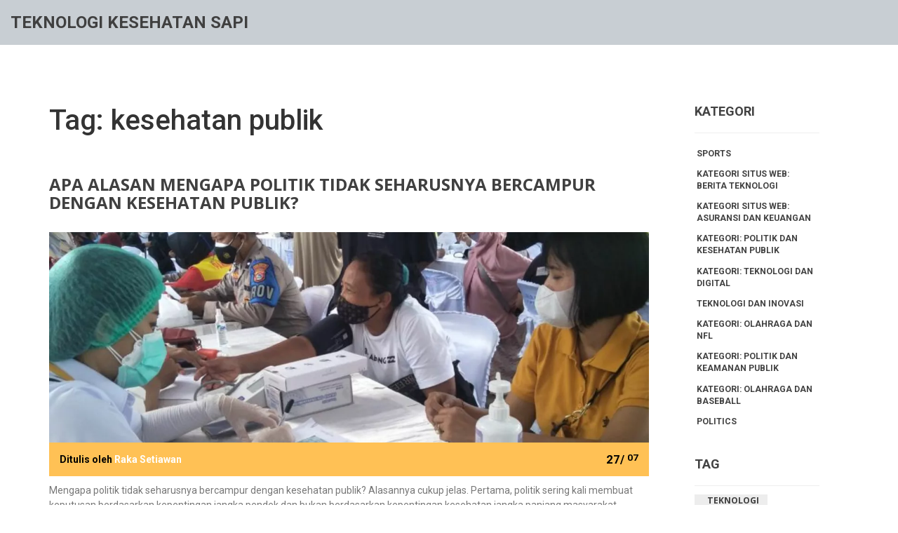

--- FILE ---
content_type: text/html; charset=UTF-8
request_url: https://tesaodevaca.org/tag/kesehatan-publik/
body_size: 2900
content:

<!DOCTYPE html>
<html lang="id" dir="ltr">

<head>
		<title>Tag: kesehatan publik</title>
	<meta charset="utf-8">
	<meta name="viewport" content="width=device-width, initial-scale=1">
	<meta name="robots" content="follow, index, max-snippet:-1, max-video-preview:-1, max-image-preview:large">
	<meta name="keywords" content="alasan,politik,kesehatan publik,tidak bercampur">
	<meta name="description" content="Tag: kesehatan publik">
	<meta property="og:title" content="Tag: kesehatan publik">
	<meta property="og:type" content="website">
	<meta property="og:website:modified_time" content="2023-07-27T10:34:45+00:00">
	<meta property="og:image" content="https://tesaodevaca.org/uploads/2023/07/apa-alasan-mengapa-politik-tidak-seharusnya-bercampur-dengan-kesehatan-publik.webp">
	<meta property="og:url" content="https://tesaodevaca.org/tag/kesehatan-publik/">
	<meta property="og:locale" content="id_ID">
	<meta property="og:description" content="Tag: kesehatan publik">
	<meta property="og:site_name" content="Teknologi Kesehatan Sapi">
	<meta name="twitter:title" content="Tag: kesehatan publik">
	<meta name="twitter:description" content="Tag: kesehatan publik">
	<meta name="twitter:image" content="https://tesaodevaca.org/uploads/2023/07/apa-alasan-mengapa-politik-tidak-seharusnya-bercampur-dengan-kesehatan-publik.webp">
	<link rel="canonical" href="https://tesaodevaca.org/tag/kesehatan-publik/">

	<script type="application/ld+json">
{
    "@context": "https:\/\/schema.org",
    "@type": "CollectionPage",
    "name": "Tag: kesehatan publik",
    "url": "https:\/\/tesaodevaca.org\/tag\/kesehatan-publik\/",
    "keywords": "alasan,politik,kesehatan publik,tidak bercampur",
    "description": "Tag: kesehatan publik",
    "inLanguage": "id-ID",
    "publisher": {
        "@type": "Organization",
        "name": "Teknologi Kesehatan Sapi",
        "url": "https:\/\/tesaodevaca.org"
    },
    "hasPart": [
        {
            "@type": "BlogPosting",
            "@id": "https:\/\/tesaodevaca.org\/apa-alasan-mengapa-politik-tidak-seharusnya-bercampur-dengan-kesehatan-publik",
            "headline": "Apa alasan mengapa politik tidak seharusnya bercampur dengan kesehatan publik?",
            "name": "Apa alasan mengapa politik tidak seharusnya bercampur dengan kesehatan publik?",
            "keywords": "alasan, politik, kesehatan publik, tidak bercampur",
            "description": "Mengapa politik tidak seharusnya bercampur dengan kesehatan publik? Alasannya cukup jelas. Pertama, politik sering kali membuat keputusan berdasarkan kepentingan jangka pendek dan bukan berdasarkan kepentingan kesehatan jangka panjang masyarakat. Kedua, politik dapat mempengaruhi distribusi sumber daya kesehatan dan menyebabkan ketidakadilan. Ketiga, politisasi kesehatan publik dapat mengurangi kepercayaan masyarakat terhadap informasi kesehatan. Jadi, untuk kesehatan publik yang lebih baik, politik harus dikeluarkan dari persamaan.",
            "inLanguage": "id-ID",
            "url": "https:\/\/tesaodevaca.org\/apa-alasan-mengapa-politik-tidak-seharusnya-bercampur-dengan-kesehatan-publik",
            "datePublished": "2023-07-27T10:34:45+00:00",
            "dateModified": "2023-07-27T10:34:45+00:00",
            "commentCount": 0,
            "author": {
                "@type": "Person",
                "@id": "https:\/\/tesaodevaca.org\/author\/raka-setiawan\/",
                "url": "\/author\/raka-setiawan\/",
                "name": "Raka Setiawan"
            },
            "image": {
                "@type": "ImageObject",
                "@id": "\/uploads\/2023\/07\/apa-alasan-mengapa-politik-tidak-seharusnya-bercampur-dengan-kesehatan-publik.webp",
                "url": "\/uploads\/2023\/07\/apa-alasan-mengapa-politik-tidak-seharusnya-bercampur-dengan-kesehatan-publik.webp",
                "width": "1280",
                "height": "720"
            },
            "thumbnail": {
                "@type": "ImageObject",
                "@id": "\/uploads\/2023\/07\/thumbnail-apa-alasan-mengapa-politik-tidak-seharusnya-bercampur-dengan-kesehatan-publik.webp",
                "url": "\/uploads\/2023\/07\/thumbnail-apa-alasan-mengapa-politik-tidak-seharusnya-bercampur-dengan-kesehatan-publik.webp",
                "width": "640",
                "height": "480"
            }
        }
    ],
    "potentialAction": {
        "@type": "SearchAction",
        "target": {
            "@type": "EntryPoint",
            "urlTemplate": "https:\/\/tesaodevaca.org\/search\/?s={search_term_string}"
        },
        "query-input": {
            "@type": "PropertyValueSpecification",
            "name": "search_term_string",
            "valueRequired": true
        }
    }
}
</script>
<script type="application/ld+json">
{
    "@context": "https:\/\/schema.org",
    "@type": "BreadcrumbList",
    "itemListElement": [
        {
            "@type": "ListItem",
            "position": 0,
            "item": {
                "@id": "https:\/\/tesaodevaca.org\/",
                "name": "Home"
            }
        },
        {
            "@type": "ListItem",
            "position": 1,
            "item": {
                "@id": "https:\/\/tesaodevaca.org\/tag\/kesehatan-publik\/",
                "name": "kesehatan publik"
            }
        }
    ]
}
</script>

	<link href="/css/bootstrap.css" rel="stylesheet" type="text/css" media="all">
	<link href="/css/style.css" rel="stylesheet" type="text/css" media="all" />
	<link href='https://fonts.googleapis.com/css?family=Roboto:400,300,500,700,900' rel='stylesheet' type='text/css'>
	<link href='https://fonts.googleapis.com/css?family=Open+Sans:600italic,400,700,300' rel='stylesheet'
		type='text/css'>
	<link rel="stylesheet" href="/css/flexslider.css" type="text/css" media="screen" />

	<script src="/js/jquery.min.js"></script>

	
</head>

<body>
	

	<header class="header">
		<div class="logo">
			<a href="/">Teknologi Kesehatan Sapi			</a>
		</div>
			</header>

	<div class="blog">
		<div class="container">
			<div class="blog-left">
				<div class="blog-artical-grids">
					
					<div class="top-content"><h1>Tag: kesehatan publik</h1></div>
										<div class="blog-artical-grid">
						<h3><a href="/apa-alasan-mengapa-politik-tidak-seharusnya-bercampur-dengan-kesehatan-publik">Apa alasan mengapa politik tidak seharusnya bercampur dengan kesehatan publik?</a></h3>
						<div class="blog-artical-grid-pic-info">
							<div class="blog-artical-grid-pic blog-item">
																<a href="/apa-alasan-mengapa-politik-tidak-seharusnya-bercampur-dengan-kesehatan-publik">
									<img src="/uploads/2023/07/apa-alasan-mengapa-politik-tidak-seharusnya-bercampur-dengan-kesehatan-publik.webp" class="img-responsive"
										alt="Apa alasan mengapa politik tidak seharusnya bercampur dengan kesehatan publik?" />
								</a>
															</div>
							<div class="blog-artical-grid-pic-info-admin">
								<div class="blog-artical-grid-pic-info-admin-left">
									<ul>
										<li>
											<p>Ditulis oleh												<a href="/author/raka-setiawan/">Raka Setiawan</a>
											</p>
										</li>
									</ul>
								</div>
								<div class="blog-artical-grid-pic-info-admin-right">
									<h6>27/
										<span>07</span>
									</h6>
								</div>
							</div>
						</div>
						<div class="artical-details">
							<p>Mengapa politik tidak seharusnya bercampur dengan kesehatan publik? Alasannya cukup jelas. Pertama, politik sering kali membuat keputusan berdasarkan kepentingan jangka pendek dan bukan berdasarkan kepentingan kesehatan jangka panjang masyarakat. Kedua, politik dapat mempengaruhi distribusi sumber daya kesehatan dan menyebabkan ketidakadilan. Ketiga, politisasi kesehatan publik dapat mengurangi kepercayaan masyarakat terhadap informasi kesehatan. Jadi, untuk kesehatan publik yang lebih baik, politik harus dikeluarkan dari persamaan.</p>
							<div class="clearfix"></div>
						</div>
						<div class="artical-more-btn">
							<a href="/apa-alasan-mengapa-politik-tidak-seharusnya-bercampur-dengan-kesehatan-publik" title="Apa alasan mengapa politik tidak seharusnya bercampur dengan kesehatan publik?"><span>
									Selengkapnya</span>
							</a>
						</div>
					</div>
										
				</div>
							</div>
			<div class="blog-right">
								<div class="blog-right-head">
					<h3>Kategori</h3>
				</div>
				<div class="blog-right-accordinations">
					<div class="accordion-content open-content">
						<ul>
																					<li>
								<a href="/category/sports/">Sports</a>
							</li>
																					<li>
								<a href="/category/kategori-situs-web-berita-teknologi/">Kategori Situs Web: Berita Teknologi</a>
							</li>
																					<li>
								<a href="/category/kategori-situs-web-asuransi-dan-keuangan/">Kategori Situs Web: Asuransi dan Keuangan</a>
							</li>
																					<li>
								<a href="/category/kategori-politik-dan-kesehatan-publik/">Kategori: Politik dan Kesehatan Publik</a>
							</li>
																					<li>
								<a href="/category/kategori-teknologi-dan-digital/">Kategori: Teknologi dan Digital</a>
							</li>
																					<li>
								<a href="/category/teknologi-dan-inovasi/">Teknologi dan Inovasi</a>
							</li>
																					<li>
								<a href="/category/kategori-olahraga-dan-nfl/">Kategori: Olahraga dan NFL</a>
							</li>
																					<li>
								<a href="/category/kategori-politik-dan-keamanan-publik/">Kategori: Politik dan Keamanan Publik</a>
							</li>
																					<li>
								<a href="/category/kategori-olahraga-dan-baseball/">Kategori: Olahraga dan Baseball</a>
							</li>
																					<li>
								<a href="/category/politics/">Politics</a>
							</li>
													</ul>
					</div>
				</div>
												<div class="blog-right-head">
					<h3>Tag</h3>
				</div>
				<div class="tags-for">
					<ul>
																		<li><a href="/tag/teknologi/">teknologi</a></li>
																		<li><a href="/tag/blake-snell/">Blake Snell</a></li>
																		<li><a href="/tag/mendaftar/">mendaftar</a></li>
																		<li><a href="/tag/asuransi-kesehatan/">asuransi kesehatan</a></li>
																		<li><a href="/tag/medicaid/">medicaid</a></li>
																		<li><a href="/tag/new-york/">new york</a></li>
																		<li><a href="/tag/koran/">koran</a></li>
																		<li><a href="/tag/teratas/">teratas</a></li>
																		<li><a href="/tag/alasan/">alasan</a></li>
																		<li><a href="/tag/politik/">politik</a></li>
																		<li><a href="/tag/kesehatan-publik/">kesehatan publik</a></li>
																		<li><a href="/tag/tidak-bercampur/">tidak bercampur</a></li>
																		<li><a href="/tag/tech-savvy/">tech savvy</a></li>
																		<li><a href="/tag/formal/">formal</a></li>
																		<li><a href="/tag/pengetahuan-teknologi/">pengetahuan teknologi</a></li>
																		<li><a href="/tag/perusahaan-teknologi/">perusahaan teknologi</a></li>
																		<li><a href="/tag/terbaik/">terbaik</a></li>
																		<li><a href="/tag/tahun-2021/">tahun 2021</a></li>
																		<li><a href="/tag/teknologi-terkini/">teknologi terkini</a></li>
																		<li><a href="/tag/eagles-vs-cowboys/">Eagles vs Cowboys</a></li>
																		<div class="clearfix"> </div>
					</ul>
				</div>
							</div>
			<div class="clearfix"> </div>
		</div>
	</div>

	<div class="footer">
		<div class="container">
			<div class="row">
				<div class="col-md-6">
					
										<div class="footer-links">
						<h3 class="footer-links-heading">Menu</h3>
						<ul class="links-list">
														<li><a href="https://dubai-escortzone.com/">dubai escort</a></li>
														<li><a href="https://eurogirlsdating.com/paris/">escorte paris</a></li>
														<li><a href="https://escorteparis.com/">escort girl paris</a></li>
													</ul>
					</div>
									</div>
				<div class="col-md-6">
									</div>
				<div class="col-md-12">
					<p class="text-center">&copy; 2026. Hak cipta dilindungi.</p>
				</div>
			</div>
		</div>
	</div>

	<script>
		$("span.menu").click(function () {
			$(".head-nav ul").slideToggle(300, function () {
				// Animation complete.
			});
		});
	</script>

	
<script defer src="https://static.cloudflareinsights.com/beacon.min.js/vcd15cbe7772f49c399c6a5babf22c1241717689176015" integrity="sha512-ZpsOmlRQV6y907TI0dKBHq9Md29nnaEIPlkf84rnaERnq6zvWvPUqr2ft8M1aS28oN72PdrCzSjY4U6VaAw1EQ==" data-cf-beacon='{"version":"2024.11.0","token":"b07df793231040f197e159647d26c8a9","r":1,"server_timing":{"name":{"cfCacheStatus":true,"cfEdge":true,"cfExtPri":true,"cfL4":true,"cfOrigin":true,"cfSpeedBrain":true},"location_startswith":null}}' crossorigin="anonymous"></script>
</body>

</html>

--- FILE ---
content_type: text/css; charset=utf-8
request_url: https://tesaodevaca.org/css/style.css
body_size: 8231
content:
/*Author: W3layouts
Author URL: https://w3layouts.com
License: Creative Commons Attribution 3.0 Unported
License URL: https://creativecommons.org/licenses/by/3.0/
--*/
body{
	font-family: 'Roboto', sans-serif;	
}

.header {
  	background-color: #c8ced3;
  	display: flex;
  	justify-content: space-between;
  	align-items: center;
  	flex-wrap: wrap;
  	position: relative;
  	padding: 10px 15px;
}

.logo {
	padding: 5px 30px 5px 0;
}

.logo a {
  text-transform: uppercase;
  font-weight: 600;
  font-size: 24px;
  color: #404040;  
  margin: 0;
}

.logo a:hover{
	text-decoration: none;
}

.logo a img {
	width: 300px;
  	max-width: 100%;
  	height: auto;
}

.head-nav ul{
	margin:0;
	padding:0;
}

.head-nav ul li{
	display:inline-block;  
}

.head-nav ul li a{
	color: #424242;
	text-decoration:none;
	font-size: 16px;
	font-weight: 400;
	padding: 0.8em 8px;
	display:block;
    text-transform:uppercase; 
}	

@media screen and (max-width: 992px) {
	.head-nav ul li a{
        font-size: 14px;
        padding: 0.8em 5px;
    }	
}

.banner-info{
	margin:13em 0em 0em;
}
.banner-info h1{
	color:#FFA200;
	font-size:3em;
	font-weight:400;
	text-transform:uppercase;
}
.banner-info p{
	color:#fff;
	font-size:1.3em;
	font-weight:400;
	text-transform:uppercase;
}
.clear{
	clear:both;
}
/*--*/
.ourservices{
	background:#fff;
	text-align:center;
	margin:3em 0em;
}
.ourservices h2{
	font-size:2.5em;
	font-weight:400;
	color:#000000;
	text-transform:uppercase;
	margin:0em 0em 3em;
}
.ourservices p{
	font-size:1.1em;
	font-weight:400;
	color:#434342;
	line-height: 1.5em;
	margin:1em 0em ;	
}
.ourservices h4{
	font-size:1.5em;
	font-weight:400;
	color:#000000;
	text-transform:uppercase;
	margin:1em 0em;
}
i.fully{
	width: 122px;
    height: 140px;
    background: url(../images/img-sprite.png)no-repeat -7px -6px;
    display: inline-block;
    vertical-align: middle;
}
i.clean{
	width: 122px;
    height: 140px;
    background: url(../images/img-sprite.png)no-repeat -188px -6px;
    display: inline-block;
    vertical-align: middle;
}
i.htm{
	width: 122px;
    height: 140px;
    background: url(../images/img-sprite.png)no-repeat -367px -6px;
    display: inline-block;
    vertical-align: middle;
}
/*-- wmuslider --*/
.case-studies{
	background:#FFA200;
	padding:2em 0em;
}
.studies{
	margin:5em 0em 2em;
}
.case-studies h2{
	font-size:2.5em;
	font-weight:400;
	color:#fff;
	text-transform:uppercase;
	text-align:center;
}
.stud{
	font-size:1.1em;
	font-weight:300;
	color:#fff;
	line-height: 1.5em;
	margin:1em 0em;
	text-align:center;
}
.man{
	float:right;
	width:43%;
}
.data{
	float:left;
	width:54%;
	padding:0em 0em 0em 5em;
}
.data p{
	font-size:1.1em;
	font-weight:400;
	color:#755C30;
	line-height: 1.5em;
	margin:1em 0em;
	text-align:left;
}
.case-studies h4{
	font-size:1.7em;
	font-weight:700;
	color:#000000;
	line-height: 1.5em;
	margin:1em 0em;
	text-transform:uppercase;
	text-align:left;
}
a.read-more {
	background: #000000;
	color: #fff;
	text-decoration: none;
	font-size: 16px;
	font-weight: 400;
	padding: 0.5em 2.2em;
	display: inline-block;
	text-decoration: none;
	text-shadow: inset 0 2px 0 red, inset 0 0 4px red;
	border-radius: 3px;
	text-align: center;
	text-transform:uppercase;
	-webkit-border-radius: 3px;
	-moz-border-radius: 3px;
	-o-border-radius: 3px;
	-msborder-radius: 3px;
}
a.read-more:hover {
	color: #000000;
	background: #C7C7C7;
}
/**** Slider *****/
.wmuSlider {
	position: relative;
	overflow: hidden;
}
.wmuSlider .wmuSliderWrapper article img {
	max-width: 100%;
	width: auto;
	height: auto;
	display:block;
}
/* Default Skin */
.wmuSliderPagination {
	z-index: 2;
	position: absolute;
	left:6%;
	bottom:0px;
}
ul.wmuSliderPagination {
	padding:0;
}
.wmuSliderPagination li {
	float: left;
	margin: 0 8px 0 0;
	list-style-type: none;
}
.wmuSliderPagination a {
	display: block;
	text-indent: -9999px;
	width:13px;
	height:13px;
	background:#fff;
	border-radius:10px;
}
.wmuSliderPagination a.wmuActive {
	background:#000000;
}
/* Default Skin */
.wmuGallery .wmuGalleryImage {
	margin-bottom: 10px;
}
.wmuSliderPrev, .wmuSliderNext {
	position: absolute;
	width:52px;
	height:52px;
	text-indent: -9999px;
	background: url(../images/img-sprite.png)no-repeat ;
	top:35%;
	z-index: 2;
	cursor: pointer;
}
.wmuSliderNext {
	background-position:-79px -159px;
	right: 0em;
	top:117px;
}
.wmuSliderPrev {
	background-position:-6px -159px;
	left: 0em;
	top: 117px;
}
/*-- wmuslider --*/
.ourteam{
	background:#171515;
}
.team{
	padding:4em 2em;
}
.ourteam h3{
	font-size:2.5em;
	font-weight:400;
	color:#fff;
	text-transform:uppercase;
	text-align:center;
}
.ourteam p{
	font-size:1em;
	font-weight:300;
	color:#fff;
	line-height:1.5em;
	text-align:center;
}
.team h4{
	font-size:2em;
	font-weight:400;
	color:#fff;
	text-align:center;
}
.team1 img{
	width:210px;
	height:210px;
	border-radius:50%;
}
/*-- flexisel --*/
#flexiselDemo1, #flexiselDemo2, #flexiselDemo3 {
	display: none;
}
.nbs-flexisel-container {
	position: relative;
	max-width: 100%;
}
.nbs-flexisel-ul {
	position: relative;
	width: 9999px;
	margin: 0px;
	padding: 0px;
	list-style-type: none;
	text-align: center;
}
.nbs-flexisel-inner {
	overflow: hidden;
	margin: 0 auto;
}
.nbs-flexisel-item {
	float: left;
	margin:0px;
	padding:0px;
	cursor: pointer;
	position: relative;
	line-height: 0px;
}
.nbs-flexisel-item > img {
	cursor: pointer;
	positon: relative;
	margin-top:10px;
	margin-bottom: 10px;
	max-width:250px;
	max-height:250px;
	border-radius:3px;
	-webkit-border-radius:3px;
	-moz-border-radius:3px;
	-o-border-radius:3px;
}
.nbs-flexisel-item p{
	padding:10px;
}
.nbs-flexisel-item p a{
	color:#000;
	font-size:1.2em;
}
.nbs-flexisel-item p a:hover{
	color:#6CC372;
}
.nbs-flexisel-nav-left, .nbs-flexisel-nav-right {
	width: 55px;
	height: 55px;
	position: absolute;
	cursor: pointer;
	z-index: 100;
	margin-top:-5em;
}
.nbs-flexisel-nav-left {
	left:-3em;
	background: url(../images/img-sprite.png) no-repeat -6px -159px;
}
.nbs-flexisel-nav-right {
	right:-3em;
	background: url(../images/img-sprite.png) no-repeat -79px -159px;
}
/*-- flexisel --*/
.contactus{
	background:#0E0D0D;
	padding:3em 0em;
}
.contactus h3{
	font-size:2.5em;
	font-weight:400;
	color:#fff;
	text-transform:uppercase;
	text-align:center;
}
.contactus h4{
	font-size:1.7em;
	font-weight:700;
	color:#fff;
	text-transform:uppercase;
	text-align:left;
	margin:1em 0em;
}
.info iframe{
	width:100%;
	height:250px;
}
.pisan h5{
	font-size:1em;
	font-weight:700;
	color:#fff;
	text-align:left;
	margin:1em 0em;
}
.pisan h5 a{
	font-size:1em;
	font-weight:700;
	color:#fff;
	text-align:left;
	margin:1em 0em;
	text-decoration:none;
}
.pisan h5 a:hover{
	color:#FFA200;
}	
.pisan p{
	font-size:1em;
	font-weight:400;
	color:#fff;
	text-align:left;
	margin:1em 0em;
}
.icon1{
	float:left;
	width:10%;
	margin-top:1em;
}
.data1{
	float:right;
	width:85%;
}
.pisan{
	margin:6em 0em;
}
i.ph{
	width: 16px;
    height: 20px;
    background: url(../images/img-sprite.png)no-repeat -141px -171px;
	float:left;
    vertical-align: middle;
}
i.alu{
	width: 16px;
    height: 20px;
    background: url(../images/img-sprite.png)no-repeat -172px -171px;
	float:left;
    vertical-align: middle;
}
i.msg{
	width: 20px;
    height: 16px;
    background: url(../images/img-sprite.png)no-repeat -207px -173px;
	float:left;
    vertical-align: middle;
}
.contactus form input[type="text"] {
	padding: 8px 10px;
	width: 100%;
	border: none;
	outline: none;
	margin-bottom: 1.1em;
	font-size: 16px;
	color: #000000;
	font-weight: 400;
	font-family: 'Open Sans', sans-serif;
	border-radius:3px;	
}
.contactus form textarea {
	padding: 8px 10px;
	width: 100%;
	border: none;
	outline: none;
	margin-bottom: 1.1em;
	font-size: 16px;
	color: #000000;
	font-weight: 400;
	font-family: 'Open Sans', sans-serif;
	border-radius:3px;
	min-height:150px;
}
.keep {
	background:#080808;
	padding:3em 0em;
}
.keep h3{
	font-size:2.5em;
	font-weight:400;
	color:#fff;
	text-transform:uppercase;
	text-align:center;
}
.keep p{
	font-size:1.2em;
	font-weight:400;
	color:#525252;
	margin:1em 0em 2em;
	text-align:center;
}
.keep form input[type="text"] {
	padding: 0.5em 12em 0.5em 0em;
	margin-bottom: 2%;
	background: #171616;
	color: #C8C8C8;
	font-size: 18px;
	outline: none;
	font-weight: 400;
	text-indent: 18px;
	border: none;
	border-radius: 3px;
	-webkit-border-radius: 3px;
	-moz-border-radius: 3px;
	-o-border-radius: 3px;
	-msborder-radius: 3px;
}
.text-field-email{
	text-align:right;
}
.keep  form input[type="submit"] {
	background: #FFA200;
	color: #000000;
	padding: 0.5em 2.5em;
	font-size: 18px;
	font-weight: 400;
	display: block;
	text-transform:uppercase;
	outline: none;
	border: none;
	border-radius: 3px;
	-webkit-border-radius: 3px;
	-moz-border-radius: 3px;
	-o-border-radius: 3px;
	-msborder-radius: 3px;
}
.keep  form input[type="submit"]:hover {
	color:#000000;
	background:#C7C7C7;
}
.footer{
	background:#FFA200;
	padding: 20px 15px;
}
.footer p{
	color:#fff;
	font-size:1.1em;
	font-weight:400;
	
}
.footer a{
	color:#fff;
}
.footer a:hover{
	color:#191A1C;
}

.footer-links h3{
    font-size: 20px;
    color: #fff;
}

.footer-links ul{
    list-style: none;
    padding: 0 0;
  	margin: 0 0 30px 0;
}

.footer-links ul li{
    padding: 5px 0;
}

.footer-links ul li a{
    color: #fff;
}

.policy ul li {
	display:inline-block;
}
.policy ul{
	padding:0;
}
.policy ul li a{
	color:#191A1C;
	font-size:1.1em;
	font-weight:400;
	margin:0.5em 0em;
	padding:0em 0.5em;
	text-decoration:none;
	border-right:1px solid #191A1C;
}
.social ul li {
	display:inline-block;
}
.social ul{
	padding:0;
}
.social ul li a{
	margin:0em 0.5em;
}
.social{
	text-align:right;
}
i.fb{
	width: 20px;
    height: 30px;
    background: url(../images/img-sprite.png)no-repeat -240px -165px;
	float:left;
    vertical-align: middle;
}
i.fb:hover{
	opacity: 0.4;
}
i.twt{
	width: 30px;
    height: 30px;
    background: url(../images/img-sprite.png)no-repeat -272px -164px;
	float:left;
    vertical-align: middle;
}
i.twt:hover{
	opacity: 0.4;
}
i.goog{
	width: 30px;
    height: 30px;
    background: url(../images/img-sprite.png)no-repeat -315px -165px;
	float:left;
    vertical-align: middle;
}
i.goog:hover{
	opacity: 0.4;
}
i.in{
	width: 30px;
    height: 30px;
    background: url(../images/img-sprite.png)no-repeat -357px -165px;
	float:left;
    vertical-align: middle;
}
i.in:hover{
	opacity: 0.4;
}
i.pp{
	width: 30px;
    height: 30px;
    background: url(../images/img-sprite.png)no-repeat -396px -165px;
	float:left;
    vertical-align: middle;
}
i.pp:hover{
	opacity: 0.4;
}

/*-- about-section --*/

.header h1 {
	font-size: 3em;
	color: #FFA200;
	font-weight: 600;
	padding: 0.5em 0em;
	text-transform:uppercase;
}

.about-left1 {
	margin: 4em 0em;
}
.about-right1 {
	margin: 4em 0em;
}
.left{
	margin:2em 0em;
}
.right-bottom {
	margin: 2em 0em;
}
.left-top{
	float:left;
	width:42%;
}
.left-top1{
	float:right;
	width:54%;
}
.left-bottom{
	float:left;
	width:42%;
}
.left-bottom1{
	float:right;
	width:54%;
}
.about-left1 h3{
	font-size:2em;
	font-weight:600;
	color: #FFA200;
	text-transform:uppercase;
}
.about-left1 h4{
	font-size:1.3em;
	font-weight:600;
	color:#323232;
	text-transform:uppercase;
}
.about-left1 p{
	font-size:1em;
	font-weight:300;
	color:#323232;
	line-height:1.8em;
}
a.read {
	background:#FFA200;
	color:#000;
	text-decoration:none;
	font-size:15px;
	font-weight:400;
	padding:0.5em 0.8em;
	display: inline-block;
	text-decoration: none;
	text-align: center;
	margin-top:1em;
}
 a.read:hover {
	color:#000000;
	background:#C7C7C7;
}
.about-right1 h3{
	font-size:2em;
	font-weight:600;
	color: #FFA200;
	text-transform:uppercase;
}
.right-bottom h5 a{
	font-size:1.3em;
	font-weight:600;
	color:#323232;
	text-transform:uppercase;
}
.right-bottom h5 a:hover{
	color: #FFA200;
}
.right-bottom p{
	font-size:1em;
	font-weight:300;
	color:#323232;
	line-height:1.8em;
}
/*-- about-section --*/
/*-- services-section --*/
/*---- services ----*/
.services-top-grids span {
	color:#FFA200;
}
.services-top-grids{
	background:#fafafa;
	padding:2em 0 3em;
}
.services-wel{
	border-bottom:1px solid #EEE;
	padding:0 0 1em 0;
}
.services-wel h3{
	margin:0;
	padding:0.8em 0 0.3em;
	color:#424242;
	font-weight:700;
	text-transform:uppercase;
	font-size:2em;
	
}
.services-wel p{
	width:100%;
	margin-top:0.5em;
	font-size:1.2em;
} 
.service-grid{
	width:32.53%;
	float:left;
	margin:1.2% 1.2% 1.2% 0;
}
.service-grid img{
	width:100%;
} 
.service-grid h3{
	margin:0;
	padding:0.8em 0 0.3em;
	color:#424242;
	font-weight:700;
	text-transform:uppercase;
	font-size:1.3em;
}
.service-grid:nth-child(3),.service-grid:nth-child(6){
	margin-right:0;
}
.service-grid p{
	font-size:1.1em;
	line-height: 1.5em;
	font-weight:400;
	color: #777;
	margin:1em 0;
}
.service-grids{
	padding:0.5em 0;
}
a.viewmore-s{
	background: #FFA200;
	padding: 0.7em 0em;
	display: inline-block;
	color: #000000;
	font-weight: 900;
	text-transform: uppercase;
	font-size: 1.3em;
	text-decoration: none;
	width:20%;
	margin:0 auto;
	display:block;
	text-align:center;
	margin-top:1.3em;
}
a.viewmore-s:hover{
	background: #464646;
	color:#fff;
}
/*-- services-section --*/
/*-- portfolio --*/
.portfolio {
	margin: 2em 0em;
}
.project-section-head h3{
	text-transform: uppercase;
	color: #FFF;
	font-weight: 500;
	font-size: 3.2em;
}	
.project-section-head p{
	color: #FFF;
	font-weight: 400;
	font-size: 1.3em;
}
#portfoliolist .portfolio {
	-webkit-box-sizing: border-box;
	-moz-box-sizing: border-box;
	-o-box-sizing: border-box;
	width: 25%;
	display:none;
	float:left;
	overflow:hidden;
	margin: 0;
}
div#portfoliolist {
	padding: 0px 0px;
}	
.portfolio-wrapper {
	overflow:hidden;
	position: relative !important;
	cursor:pointer;
}
.portfolio img {
	width:100%;
	transition: all 300ms!important;
	-webkit-transition: all 300ms!important;
	-moz-transition: all 300ms!important;
}
.portfolio .label {
	position: absolute;
	width: 100%;
	height:40px;
	bottom:-40px;
}
.portfolio .label-bg {
	background: #22B4B8;
	width: 100%;
	height:100%;
	position: absolute;
	top:0;
	left:0;
}
.portfolio .label-text {
	color:#fff;
	position: relative;
	z-index:500;
	padding:5px 8px;
}
.portfolio .text-category {
	display:block;
	font-size:9px;
	font-size: 12px;
	text-transform:uppercase;
}
/* Self Clearing Goodness */
.container:after { content: "\0020"; display: block; height: 0; clear: both; visibility: hidden; }
.clearfix:before,
.clearfix:after,
.row:before,
.row:after {
  content: '\0020';
  display: block;
  overflow: hidden;
  visibility: hidden;
  width: 0;
  height: 0; 
}
.row:after,
.clearfix:after {
  clear: both; 
}
.clear {
  clear: both;
  display: block;
  overflow: hidden;
  visibility: hidden;
  width: 0;
  height: 0;
}
#filters {
	margin: 3% 0;
	padding: 0;
	list-style: none;
	text-align: center;
}
#filters li span{
	display: block;
	padding: 6px 23px;
	text-decoration: none;
	color: #464251;
	cursor: pointer;
	font-size: 1.4em;
	font-weight: 700;	
	margin:0 0.5em;
}
#filters li span.active {
	background:#FFA200;
	color: #F3F3F3;	
	font-weight: 600;
	border-radius:5px;
	-webkit-border-radius: 5px;
	-moz-border-radius: 5px;
	-o-border-radius: 5px;
	-ms-border-radius: 5px;
}
#filters li span.filter:hover{
	background:#FFA200;
	color: #FFFFFF;	
	border-radius:5px;
	-webkit-border-radius: 5px;
	-moz-border-radius: 5px;
	-o-border-radius:5px;
	-ms-border-radius: 5px;
}
#filters li span.active:hover{
	background: #FFA200;
	color: #F3F3F3;
	border-radius:5px;
	-webkit-border-radius: 5px;
	-moz-border-radius: 5px;
	-o-border-radius: 5px;
	-ms-border-radius: 5px;
}						  
#filters li {
	display: -webkit-inline-box;
}
.zoom-icon {
	position: absolute;
	opacity: 0;
	filter: alpha(opacity=0);
	-ms-filter: "progid:DXImageTransform.Microsoft.Alpha(opacity=0)";
	display: block;
	left: 0;
	top: -152px;
	width: 290px;
	height: 219px;
	background: url(../images/zoom.png) center center no-repeat;
	cursor: pointer;
	transition: all .2s ease-in-out;
	-webkit-transition: all .2s ease-in-out;
	-moz-transition: all .2s ease-in-out;
	-o-transition: all .2s ease-in-out;
}
.grid_box .zoom-icon {
	top: -50px;
	width:100%;
	height: 280px;	
}
.grid_box a:hover .zoom-icon {
	top: 0;
	opacity: 1;
	filter: alpha(opacity=99); 
	-ms-filter: "progid:DXImageTransform.Microsoft.Alpha(opacity=99)";
}
.entertain_box{
	margin-bottom:3em;
}
.portfolio-botton {
	text-align: center;
	margin-top: 3em;
}
.portfolio-botton input[type="button"]{
	border:none;
	outline:none;
	padding:0.5em 1em;
	color:#fff;
	background:#FFA200;
	font-size:18px;
	font-weight:600;
	text-transform:uppercase;
	border-radius:5px;
	-webkit-border-radius: 5px;
	-moz-border-radius: 5px;
	-o-border-radius: 5px;
	-ms-border-radius: 5px;
	border:1px dashed #FFA200;
}
.portfolio-botton input[type="button"]:hover{
	border:1px dashed #FFA200;
	color:#000000;
	background:#C7C7C7;
}
/*-- portfolio --*/
/*----start-blog----*/

.blog-artical-grid h3 a {
	color: #404040;
	text-transform: uppercase;
	font-size: 1em;
	font-family: 'Open Sans', sans-serif;
	font-weight: 700;
	padding: 0 0 0.8em 0;
	display: block;
	text-decoration: none;
}
.blog-artical-grid h3 a:hover{
	color:#FFA200;
}

.blog{
	padding: 60px 0 40px 0;
}

.blog  ul{
	margin:0;
	padding:0;
}
.blog  ul li{
	list-style:none;
}
.blog-left{
	float:left;
	width:75%;
}

.blog-left-head h1 {
	color: #424242;
	text-transform: uppercase;
	font-size: 1.5em;
	font-weight: 700;
	padding: 0em 0;
}
.blog-right{
	float:right;
	width:23%;
	padding:0em 3em;
}
.blog-left-head{
	border-bottom:1px solid #EEE;
	padding-bottom: 1em;
}

/*-------------------------- top content --------------------- */

.top-content {
	padding: 20px 0;
}

.top-content h1 {
	font-size: 40px;
    line-height: 1.4;
  	margin: 0 0 10px 0;
}

@media screen and (max-width: 768px) {
	.top-content h1 {
        font-size: 36px;
    }
}

.top-content h2 {
	font-size: 36px;
    line-height: 1.4;
  	margin: 0 0 15px 0;
}

@media screen and (max-width: 768px) {
	.top-content h2 {
        font-size: 30px;
        margin: 0 0 10px 0;
    }
}

.top-content p {
	line-height: 1.4;
}

/*------------------------- top content end ----------------- */

.blog-artical-grid h3 a{
	color: #404040;
	text-transform: uppercase;
	font-size: 1em;
	font-family: 'Open Sans', sans-serif;
	font-weight: 700;
	padding: 0 0 0.8em 0;
	display: block;
	text-decoration:none;
}

.blog-artical-grid-pic-info-admin-left{
	float:left;
}

.blog-artical-grid-pic-info-admin-right{
	float:right;
}

.blog-artical-grid-pic-info-admin {
  	width:100%;
	background:rgba(255, 164, 5, 0.68);
	display: flex;
  	justify-content: space-between;
  	align-items: center;
  	flex-wrap: wrap;
  	padding: 5px 15px;
  	margin: 0 0 10px 0;
}

.blog-artical-grid-pic-info-admin-left ul li{
	display:inline-block;
}

.blog-artical-grid-pic img{
	display:block;
}

.blog-artical-grid-pic-info-admin-left li a img{
	border-radius: 30em;
	vertical-align: middle;
}

.blog-artical-grid-pic-info-admin-left li p{
	color: #000000;
	font-weight: 600;
  	margin: 0 0;
}

.blog-artical-grid-pic-info-admin-left li p a{
	color:#FFF;
	transition:0.5s all;
}

.blog-artical-grid-pic-info-admin-left li p a:hover{
	color:#272727;
}

.blog-artical-grid-pic-info-admin-right h6 {
	color: #000000;
	font-size: 1.2em;
	margin-top: 0.6em;
	font-weight: 600;
}

.blog-artical-grid-pic-info-admin-right h6 span{
	font-size:0.8em;
	vertical-align:top;
}

.blog-artical-grid-pic-info{
	position:relative;
}

.blog-artical-grid-pic.blog-item{
	width: 100%;
  	height: 300px;
}

@media screen and (max-width: 640px) {
	.blog-artical-grid-pic.blog-item{
        height: auto;
    }
}

.blog-artical-grid-pic a img{
	width: 100%;
  	height: 100%;
  	object-fit: cover;
}

/*---- start-artical-tags----*/
.artical-tags ul li{
	display: inline-block;
	margin-right: 0.5em;
}
.artical-tags ul li a{
	background: url(../images/tags-bg.jpg) no-repeat left #EDEDED;
	color: #404040;
	text-transform: uppercase;
	text-decoration:none;
	font-size: 0.875em;
	font-family: 'Open Sans', sans-serif;
	font-weight: 700;
	padding: 0.05em 1em 0.05em 1.5em;
	display: block;
	transition:0.5s all;
	-webkit-transition:0.5s all;
	-moz-transition:0.5s all;
	-o-transition:0.5s all;
}
.artical-tags ul li a:hover{
	color:#FFA200;
}
.artical-tags{
	margin: 1.5em 0 1.2em;
}

.artical-details p {
	font-size: 1em;
	line-height: 1.5em;
	color: #777;
  	overflow: hidden;
    text-overflow: ellipsis;
    display: -webkit-box;
    -webkit-line-clamp: 5;
    -webkit-box-orient: vertical;
  	margin: 0 0 15px 0;
}

.artical-details p a {
	color:#FFA200;
}

.artical-details-left{
	float:left;
	width:48%;
	margin-right:4%;
}
.artical-details-right{
	float:right;
	width:48%;
	margin-right:0%;
}

.artical-more-btn{
	background: #EDEDED;
	margin: 0 0 30px 0;
}

.artical-more-btn a span{
	background:#FFA200;
	color: #000000;
	padding: 0.5em 2em;
	display: inline-block;
	transition:0.5s all;
}

.artical-more-btn a span:hover{
	background:#424242;
	color:#fff;
}

.blog-artical-pagenate ul li{
	display:inline-block;
}

.blog-artical-pagenate ul li a {
  	display: inline-block;
  	min-width: 40px;
  	height: 40px;
  	text-decoration:none;
    font-weight: 600;
	color: #535353;
	background: #EDEDED;
	font-size: 1.2em;
  	text-align: center;
	transition:0.5s all;
  	padding: 10px 10px;
}

.blog-artical-pagenate{
	text-align: center;
	margin: 4em 0 4em;
}

.blog-artical-pagenate ul li a:hover,
.blog-artical-pagenate ul li.active a{
	background:#FFA200;
	color:#000000;
}
.blog-artical-pagenate ul li.frist span{
	height: 20px;
	width: 15px;
	display: inline-block;
	background: url(../images/pagenate.png) no-repeat 0px 0px;
	vertical-align: sub;
	margin-right: 1em;
	cursor:pointer;
}
.blog-artical-pagenate ul li.more-art span{
	width: 34px;
	height: 20px;
	display: inline-block;
	background: url(../images/pagenate.png) no-repeat -39px 0px;
	vertical-align: sub;
	margin: 0 0.5em;
	cursor:pointer;
}
.blog-artical-pagenate ul li.last span{
	height: 20px;
	width: 15px;
	display: inline-block;
	background: url(../images/pagenate.png) no-repeat -17px 0px;
	vertical-align: sub;
	margin-right: 1em;
	cursor:pointer;
}
.accordion-header {
	font-size: 16px;
	margin: 10px 0 0 0;
	padding: 10px 10px;
	cursor: pointer;
	font-weight: 700;
	transition: 0.5s all;
	-webkit-transition: 0.5s all;
	-moz-transition: 0.5s all;
	-o-transition: 0.5s all;
	background: #eee;
}
/*-----start-blog-right----*/
.blog-left-head h3 {
	color: #424242;
	text-transform: uppercase;
	font-size: 1.8em;
	font-weight: 700;
	padding: 0em 0;
}
.blog-right{
	
}
.blog-right-head span{
}
.blog-right-head h3{
	color: #424242;
	text-transform: uppercase;
	font-size: 1.3em;
	font-weight: 700;
	padding: 0.3em 0 1.1em;
	border-bottom: 1px solid #EEE;
}
.accordion-content ul li a{
	color: #424242;
	text-transform: uppercase;
	font-size: 0.875em;
	font-weight: 600;
	padding: 0.5em 0.3em;
	display: block;
	transition: 0.5s all;
	-webkit-transition: 0.5s all;
	-moz-transition: 0.5s all;
	-o-transition: 0.5s all;
	text-decoration: none;
}
.accordion-content ul li a:hover{
	color:#FFA200;
}
.tags-for ul li{
	margin-bottom:0.5em;
}
.tags-for{
	margin: 0.5em 0 2em;
}
.tags-for ul li {
	display: inline-block;
	margin-right: 0.5em;
}
.tags-for ul li a {
	background: url(../images/tags-bg.jpg) no-repeat left #EDEDED;
	color: #404040;
	text-transform: uppercase;
	font-size: 0.875em;
	font-family: 'Open Sans', sans-serif;
	font-weight: 700;
	padding: 0.05em 1em 0.05em 1.5em;
	display: block;
	transition: 0.5s all;
	-webkit-transition: 0.5s all;
	-moz-transition: 0.5s all;
	-o-transition: 0.5s all;
	text-decoration:none;
}
.tags-for ul li a:hover,.blog-comment-grid-right a:hover{
	color:#FFA200;
}
.blog-right-accordinations{
	margin:1em 0 2.2em;
}
.blog-comment-grid-left{
	float: left;
	width: 25%;
	margin-top: 1em;
	cursor:pointer;
}
.blog-comment-grid-left img{
	border-radius:30em;
	-webkit-border-radius:30em;
	-moz-border-radius:30em;
	-o-border-radius:30em;
}
.blog-comment-grid-right{
	float: right;
	width: 70%;
}
.blog-comment-grid-right a{
	color: #404040;
	transition: 0.5s all;
	-webkit-transition: 0.5s all;
	-moz-transition: 0.5s all;
	-o-transition: 0.5s all;
	text-transform: uppercase;
	font-size: 0.875em;
	font-weight:700;
	text-decoration:none;
}
.blog-comment-grid-right p{
	font-size: 0.875em;
	color: #777;
	line-height: 1.7em;
}
.blog-comment-grids{
	margin-top:1em;
}
.blog-comment-grid{
	margin-bottom:1em;
}
.blog-artical-grid-pic img{
	width:100%;
}

/*-----//End-blog-right----*/
/*---- start-blog-single-page----*/

.blog-single-page h3{
	margin:0;
	padding:0;
}

.blog-single-page h3 a {
	color: #404040;
	text-transform: uppercase;
	font-size: 1em;
	font-family: 'Open Sans', sans-serif;
	font-weight: 700;
	padding: 0.5em 0 0.8em;
	display: block;
	text-decoration:none;
}

.blog-single-page h3{
	color: #404040;
	font-size: 24px;
	font-family: 'Open Sans', sans-serif;
	font-weight: 700;
	display: block;
	text-decoration:none;
}

.blog-single-page h3{
	font-size: 24px;
    margin-top: 20px;
    margin-bottom: 10px;
}
.blog-single-page-artical-info-left {
	float: left;
	width: 48%;
	margin-right: 4%;
}
.blog-single-page-artical-info-right {
	float: right;
	width: 48%;
	margin-right: 0%;
}
.blog-single-page p {
	font-size: 1em;
	line-height: 1.5em;
	color: #777;
}

.blog-single-page a{
	color: #FFA200;
}

.blog-single-page p.para1:first-letter{
	font-size: 4em;
	font-weight: 700;
}

.spa-para{
	background: #EDEDED;
	padding: 1em;
	border-left: 3px solid #40A6CF;
	font-style: italic;
}

/*------------------------ blog-post-styles ------------------------*/

.single-post-text img {
	margin: 15px 0 10px 0;
}

.single-post-text h2 {
    font-size: 28px;
	margin-top: 15px;
    margin-bottom: 10px;
}

.single-post-text h3 {
    font-size: 24px;
	margin-top: 15px;
    margin-bottom: 10px;
}

.single-post-text p {
	margin: 0 0 10px 0;
}

.single-post-text a{
	color: #FFA200;
}

.single-post-text ol {
	padding-left: 15px;
}

.single-post-text ol li {
	padding: 5px 0;
}

.single-post-text ul {
	list-style: none;
  	padding-left: 15px;
}

.single-post-text ul li {
	padding: 5px 0;
}

.single-post-text ul li,
.single-post-text ul li a {
	color: #000;
}

.single-post-text blockquote {
  	font-style: italic;
	padding: 10px 20px;
    margin: 10px 0 20px 0;
    font-size: 17.5px;
    border-left: 5px solid #ddd;
}

.single-post-text table {
	width: 100%;
  	border: 1px solid #ddd;
  	background-color: #fff;
  	border-collapse: collapse;
  	margin: 15px 0;
}

.single-post-text table,
.single-post-text td,
.single-post-text th {
	border: 1px solid #ddd;
    border-collapse: collapse;
  	padding: 10px 15px;
}

.single-post-text td,
.single-post-text th {
	border: 1px solid #ddd;
    border-collapse: collapse;
  	padding: 10px 15px;
}

/*---------------------- blog-post-styles end ----------------------*/

/*---*/
.comment-secion-head{
	margin:2em 0;
}
.comment-secion-head h2{
	color: #424242;
	text-transform: uppercase;
	font-size: 1.5em;
	font-weight: 700;
	padding: 0em 0;
}
.comment-secion-head h2 label{
	font-size: 0.5em;
	vertical-align: super;
	margin-left: 1em;
	color:##FFA200;
}
.artical-comment-grid-left{
	width: 8%;
	float: left;
	text-align: center;
	margin-top: 0.4em;
}
.artical-comment-grid-left img{
	border-radius:30em;
	-webkit-border-radius:30em;
	-moz-border-radius:30em;
	-o-border-radius:30em;
} 
.artical-comment-grid-info{
	float:right;
	width:90%;
}
.artical-comment-grid-info ul li{
	display: inline-block;
	color: #777777;
	font-size: 0.875em;
	line-height: 1.7em;
	margin: 0 1em 0 0;
}
.artical-comment-grid-info ul li a{
	transition: 0.5s all;
	-webkit-transition: 0.5s all;
	-moz-transition: 0.5s all;
	-o-transition: 0.5s all;
	text-transform: uppercase;
	font-size: 1em;
	font-weight: 700;
}
.artical-comment-grid-info p{
	margin-top:0.5em;
}
.p-replay a{
	color: #FFA200;
	transition: 0.5s all;
	-webkit-transition: 0.5s all;
	-moz-transition: 0.5s all;
	-o-transition: 0.5s all;
	text-decoration:none;
}
.p-name a,.p-replay a:hover{
	color: #404040;
	transition: 0.5s all;
	-webkit-transition: 0.5s all;
	-moz-transition: 0.5s all;
	-o-transition: 0.5s all;
	text-decoration:none;
}
.p-name a:hover{
	color: #EC005F;
}
.sub-comment{
	margin-left:5%;
}
.artical-comment-grid{
	margin-bottom:1em;
}
.table-form{
	margin: 2em auto;
}
.table-form form input[type="text"]{
	font-family: 'Open Sans', sans-serif;
	border: 1px solid rgba(192, 192, 192, 0.61);
	outline: none;
	padding: 12px;
	color: #333333;
	overflow: hidden;
	width: 40%;
	display: block;
	border-radius: 4px;
	-webkit-border-radius: 4px;
	-moz-border-radius: 4px;
	-o-border-radius: 4px;
	transition: border-color 0.3s;
	-o-transition: border-color 0.3s;
	-ms-transition: border-color 0.3s;
	-moz-transition: border-color 0.3s;
	-webkit-transition: border-color 0.3s;
	-webkit-appearance: none;
	box-shadow: 0px 0px 1px rgba(0, 0, 0, 0.05);
	-webkit-box-shadow: 0px 0px 1px rgba(0, 0, 0, 0.05);
	-moz-box-shadow: 0px 0px 1px rgba(0, 0, 0, 0.05);
	-o-box-shadow: 0px 0px 1px rgba(0, 0, 0, 0.05);
}

@media screen and (max-width: 640px) {
  .table-form form input[type="text"]{
  	width: 100%;
  }
}

.table-form textarea{
	font-family: 'Open Sans', sans-serif;
	padding: 8px;
	outline:none;
	color: #333333;
	border: 1px solid rgba(192, 192, 192, 0.61);
	width:80%;
	height:230px;
	resize: none;
	border-radius: 4px;
	-webkit-border-radius: 4px;
	-moz-border-radius: 4px;
	-o-border-radius: 4px;
	transition: border-color 0.3s;
	-o-transition: border-color 0.3s;
	-ms-transition: border-color 0.3s;
	-moz-transition: border-color 0.3s;
	-webkit-transition: border-color 0.3s;
	-webkit-appearance: none;
	box-shadow: 0px 0px 1px rgba(0, 0, 0, 0.05);
	-webkit-box-shadow: 0px 0px 1px rgba(0, 0, 0, 0.05);
	-moz-box-shadow: 0px 0px 1px rgba(0, 0, 0, 0.05);
	-o-box-shadow: 0px 0px 1px rgba(0, 0, 0, 0.05);
}

@media screen and (max-width: 640px) {
  .table-form textarea{
  	width: 100%;
  }
}

.table-form form input[type="text"]:hover,.table-form textarea:hover{
	border: 1px solid #FFA200;
}
.table-form input[type="submit"]{
	font-family: 'Open Sans', sans-serif;
	color: #5a5a5a;
	padding: 0.8em 1.5em;
	background: #fff;
	text-decoration: none;
	text-shadow: none;
	border: 1px solid rgba(192, 192, 192, 0.61);
	display: block;
	-webkit-transition: all 0.3s ease-out;
	-moz-transition: all 0.3s ease-out;
	-ms-transition: all 0.3s ease-out;
	-o-transition: all 0.3s ease-out;
	transition: all 0.3s ease-out;
	border-radius: 4px;
	-webkit-border-radius: 4px;
	-moz-border-radius: 4px;
	-o-border-radius: 4px;
	cursor:pointer;
	font-size: 1em;
	outline:none;
}
.table-form input[type="submit"]:hover{
	color:#FFA200;
	border:1px solid #FFA200;
}
.table-form label{
	display: block;
	margin: 0.4em 0 0.5em;
	font-family: 'Open Sans', sans-serif;
	color: #424242
}
.table-form div{
	margin:0.5em 0;
}
.table-form div {
	margin: 1em 0;
}
/*---- //End-blog-single-page----*/
/*----//End-blog----*/
/*----- contact ----*/
.contact {
	margin: 4em 0em;
}
.map iframe{
	margin:0em 0 1em;
	width:100%;
	min-height:300px;
	border:none;
}
.contact-left{
	float:left;
	width:27%;
}
.contact-left h2{
	font-weight: 900;
	font-size: 1.8em;
	color: #424242;
	text-transform: uppercase;
}
.contact-right{
	width:70%;
	float:right;
}
.contact-right h2{
	font-weight:900;
	font-size:1.8em;
	color:#424242;
	text-transform:uppercase;
}
.contact-right form span{
	display: block;
	margin: 1em 0 0.5em;
	font-family: 'Open Sans', sans-serif;
	color: #424242;
	font-weight: bold;
}
.contact-right form input[type="text"],.contact-right form textarea{
	font-family: 'Open Sans', sans-serif;
	border: 1px solid rgba(192, 192, 192, 0.61);
	outline: none;
	padding: 12px;
	color: #333333;
	overflow: hidden;
	width: 50%;
	display: block;
	border-radius: 4px;
	-webkit-border-radius: 4px;
	-moz-border-radius: 4px;
	-o-border-radius: 4px;
	transition: border-color 0.3s;
	-o-transition: border-color 0.3s;
	-ms-transition: border-color 0.3s;
	-moz-transition: border-color 0.3s;
	-webkit-transition: border-color 0.3s;
	-webkit-appearance: none;
	box-shadow: 0px 0px 1px rgba(0, 0, 0, 0.05);
	-webkit-box-shadow: 0px 0px 1px rgba(0, 0, 0, 0.05);
	-moz-box-shadow: 0px 0px 1px rgba(0, 0, 0, 0.05);
	-o-box-shadow: 0px 0px 1px rgba(0, 0, 0, 0.05);
}
.contact-right form textarea{
	min-height:270px;;
	resize:none;
	width:90%;
}
.contact-right input[type="submit"]{
	font-family: 'Open Sans', sans-serif;
	color: #5a5a5a;
	padding: 0.8em 1.5em;
	background: #fff;
	text-decoration: none;
	text-shadow: none;
	border: 1px solid rgba(192, 192, 192, 0.61);
	display: block;
	-webkit-transition: all 0.3s ease-out;
	-moz-transition: all 0.3s ease-out;
	-ms-transition: all 0.3s ease-out;
	-o-transition: all 0.3s ease-out;
	transition: all 0.3s ease-out;
	border-radius: 4px;
	-webkit-border-radius: 4px;
	-moz-border-radius: 4px;
	-o-border-radius: 4px;
	cursor: pointer;
	font-size: 1.1em;
	outline: none;
	margin:1em 0;
}
.contact-right input[type="submit"]:hover{
	color: #FFA200;
	border: 1px solid #FFA200;
}
.contact-right form input[type="text"]:hover,.contact-right form textarea:hover{
	border: 1px solid #FFA200;
}
.contact-left p{
	display:block;
}
.contact-left span{
	padding:0 0 1em;
}
/*----- contact ----*/
/*-----------------------------------------------------------------------------------*/
.b-link-stripe{
	position:relative;
	display:inline-block;
	vertical-align:top;
	font-family: 'Open Sans', sans-serif;
	font-weight: 300;
	overflow:hidden;
}
.b-link-stripe .b-wrapper{
	position:absolute;
	width:100%;
	height:100%;
	top:0;
	left:0;
	text-align:center;
	color:#ffffff;
	overflow:hidden;
	border-radius:50%;
}
.b-link-stripe .b-wrapper:hover {
	background:rgba(98, 94, 87, 0.68);
	transition: all 0.5s linear;
	-moz-transition: all 0.5s linear;
	-ms-transition: all 0.5s linear;
	-o-transition: all 0.5s linear;
	-webkit-transition: all 0.5s linear;
}
/*-----------------------------------------------------------------------------------*/
/*	Animation effects
/*-----------------------------------------------------------------------------------*/
.b-animate-go{
	text-decoration:none;
}
.b-animate{
	transition: all 0.5s;
	-moz-transition: all 0.5s;
	-ms-transition: all 0.5s;
	-o-transition: all 0.5s;
	-webkit-transition: all 0.5s;
	visibility: hidden;
	font-size:1.1em;
	font-weight:700;
}
.b-animate img{
	display: -webkit-inline-box;
}
/* lt-ie9 */
.b-animate-go:hover .b-animate{
	visibility:visible;
}
.b-from-left{
	position:relative;
	left:-100%;
}
.b-animate-go:hover .b-from-left{
	left:0;
}
wrapper {
	overflow:hidden;
	position: relative !important;
	cursor:pointer;
}
 img {
	max-width:100%;
	transition: all 300ms!important;
	-webkit-transition: all 300ms!important;
	-moz-transition: all 300ms!important;
}
.label {
	position: absolute;
	width: 100%;
	height:40px;
	bottom:-40px;
}
.label-bg {
	background: #22B4B8;
	width: 100%;
	height:100%;
	position: absolute;
	top:0;
	left:0;
}
.label-text {
	color:#fff;
	position: relative;
	z-index:500;
	padding:5px 8px;
}
.text-category {
	display:block;
	font-size:9px;
	font-size: 12px;
	text-transform:uppercase;
}
i.fff{
	width: 94px;
    height: 38px;
    background: url(../images/img-sprite.png)no-repeat -11px -210px;
    display: inline-block;
    vertical-align: middle;
	margin-top:83px;
}
/*--responsive design--*/
@media (max-width:1024px){
.banner{
	min-height:450px;
}
.banner-info {
	margin: 8em 0em 0em;
}
.ourservices h2 {
	font-size: 2em;
	margin: 0em 0em 1em;
}
.ourservices h4 {
	font-size: 1.3em;
}
.case-studies h2 {
	font-size: 2em;
}
.case-studies h4 {
	font-size: 1.4em;
}
.man {
	padding: 0em 5em 0em 0em;
}
.wmuSliderPagination {
	left: 38%;
	bottom: -5px;
}
.ourteam h3 {
	font-size: 2em;
}
.team h4 {
	font-size: 1.5em;
}
.contactus h3 {
	font-size: 2em;
}
.contactus h4 {
	font-size: 1.4em;
}
.keep h3 {
	font-size: 2em;
}
.policy ul li a {
	font-size: 1.1em;
}
/*-- about --*/

.about-left1 h3 {
	font-size: 1.5em;
}
.about-left1 h4 {
	font-size: 1.2em;
}
.about-right1 h3 {
	font-size: 1.5em;
}
.right-bottom h5 a {
	font-size: 1.1em;
}
.about-left1 {
	margin: 2em 0em;
}
.about-right1 {
	margin: 2em 0em;
}
/*-- about --*/
/*-- service --*/
.service-grid h3 {
	font-size: 1.2em;
}
/*-- service --*/
/*-- blog --*/
.blog-left-head h3 {
	font-size: 1.5em;
}
.blog-artical-grid h3 a {
	font-size: 0.8em;
}
/*-- blog --*/
.blog-single-page h3 a {
	font-size: 0.8em;
}
.blog-right {
	padding: 0em 2em;
}
/*-- contact --*/
.contact-left h2 {
	font-size: 1.5em;
}
.contact-right h2 {
font-size: 1.5em;
}
}
/*-- contact --*/
@media (max-width:768px){
.head-nav ul li{
	display:block;
	float:none;
}
.head-nav ul li a {
	border-right: none;
	background: #FFA200;
	color: #000000;
	font-size:1em;
}
  
.head-nav ul{
	position: absolute;
	margin: 0;
	z-index: 999;
	width: 100%;
	display: none;
	text-align: center;
	background:none;
	left: 50%;
	top: 100%;
  	transform: translateX(-50%);
}
  
.head-nav span.menu{
	display:block;
	background:none;
	position:absolute;
	top: 50%;
	right: 20px;
  	transform: translateY(-50%);
}	
  
.head-nav span.menu:before{
	content:url(../images/menu.png);
	color:#FFF;
	font-size:1.3em;
	text-transform:uppercase;
	text-align:right;
	cursor:pointer;
}
  
.head-nav ul li a:hover, 
.head-nav ul li.active a {
	border-top:none;
	color:#ffffff;
}
  
.head-nav ul li a {
	padding: 4px 20px;
}
.banner-info {
	margin: 5em 0em 0em;
}
.banner {
	min-height: 330px;
}
.ourservices {
	margin: 2em 0em;
}
.ourservices h2 {
	font-size: 1.8em;
}
.case-studies h2 {
	font-size: 1.8em;
}
.case-studies h4 {
	font-size: 1.3em;
	margin:0em;
}
.wmuSliderPagination {
	left: 62%;
	bottom: -5px;
}
.ourteam h3 {
	font-size: 1.8em;
}
.team h4 {
	font-size: 1.4em;
}
.ourteam p {
	font-size: 0.875em;
}
.contactus h3 {
	font-size: 1.8em;
}
.contactus h4 {
	font-size: 1.3em;
}
.keep h3 {
	font-size: 1.8em;
}
.pisan {
	margin: 2em 0em;
}
.keep {
	padding: 1em 0em;
}
.text-field-email {
	text-align: center;
}
.keep form input[type="submit"] {
	margin: 0em 13em;
}

.social {
	text-align: center;
}
.banner-info h1 {
	font-size: 2.5em;
}
.banner-info p {
	font-size: 1.1em;
}
.banner-info{
	text-align:center;
}
/*-- about --*/

.about-left1 h3 {
font-size: 1.3em;
}
.about-left1 h4 {
font-size: 1.1em;
}
.about-right1 h3 {
font-size: 1.3em;
}
.right-bottom h5 a {
font-size: 1em;
}

/*-- about --*/
/*-- service --*/
.services-wel h3 {
font-size: 1.8em;
}
.services-top-grids {
padding: 0em 0 1em;
}
.service-grid {
width: 100%;
float: none;
margin: 1.2% 1.2% 1.2% 0;
}
.service-grid h3 {
font-size: 1.1em;
text-align:center;
}
.service-grid p {
font-size: 1em;
margin: 1em 0;
text-align:center;
}
/*-- service --*/
/*-- blog --*/
.blog-left {
float: none; 
width: 100%; 
}
.blog-right {
float: none;
width: 100%;
}
.blog-left-head h3 {
font-size: 1.3em;
}
.blog-artical-grid h3 a {
font-size: 0.7em;
}
.blog-right {
	padding: 0em 0em;
}
/*-- blog --*/
/*-- contact --*/
.map iframe {
min-height: 250px;
}
.contact-left {
float: none;
width: 100%;
}
.contact-right {
width: 100%;
float:none;
}
.contact-left h2 {
font-size: 1.3em;
}
.contact-right h2 {
font-size: 1.3em;
}
.grid_box .zoom-icon {
height: 135px;
}
#filters li span {
font-size: 1.2em;
}
}
/*-- contact --*/
@media (max-width:640px){
.banner-info h1 {
	font-size: 2em;
}
.banner-info p {
	font-size: 1em;
}
.banner {
	min-height: 250px;
}
.banner-info {
	margin: 2em 0em 0em;
}
.ourservices h2 {
	font-size: 1.5em;
}
.ourservices h4 {
font-size: 1.2em;
}
.ourservices p {
font-size: 1em;
}
.case-studies h2 {
font-size: 1.5em;
}
.case-studies h4 {
font-size: 1.2em;
}
.data p {
	font-size: 1em;
}
.case-studies {
padding: 1em 0em;
}
.wmuSliderPagination {
bottom: 68px;
}
.data {
padding: 0em 0em 0em 4em;
}
.ourteam h3 {
font-size: 1.5em;
}
.team h4 {
font-size: 1.2em;
}
.contactus h3 {
font-size: 1.5em;
}
.contactus h4 {
font-size: 1.2em;
}
.keep h3 {
font-size: 1.5em;
}
.keep form input[type="submit"] {
margin: 0em 9.5em;
}

/*-- about --*/

.about-left1 h3 {
font-size: 1.2em;
}
.about-left1 h4 {
font-size: 1em;
}
.about-right1 h3 {
font-size: 1.2em;
}
.right-bottom h5 a {
font-size: 0.9em;
}
.left-top {
float: none;
width:100%;
text-align:center;
}
.left-top1 {
float: none;
width: 100%;
text-align:center;
}
.left-bottom {
float: none;
width: 100%;
text-align:center;
}
.left-bottom1 {
float:none;
width: 100%;
text-align:center;
}
.about-left1 h3 {
font-size: 1.2em;
text-align:center;
}

/*-- about --*/
/*-- service --*/
.services-wel h3 {
font-size: 1.5em;
}
.services-wel p {
font-size: 1em;
}
.service-grid h3 {
font-size: 1.1em;
}
.service-grid p {
font-size: 1em;
margin: 0.5em 0;
}
/*-- service --*/
/*-- blog --*/
.blog {
margin: 2em 0em;
}
.blog-left-head h3 {
font-size: 1.2em;
}

.blog-right-head h3 {
font-size: 1.2em;
}
.accordion-header {
font-size: 14px;
}
.accordion-content ul li a {
font-size: 0.8125em;
}
.blog-single-page h3 a {
font-size: 0.7em;
}
.blog-single-page-artical-info h3 {
font-size: 1.1em;
}
.comment-secion-head h2 {
font-size: 1.3em;
}
/*-- blog --*/
/*-- contact --*/
.map iframe {
min-height: 220px;
}
.contact-left h2 {
font-size: 1.2em;
}
.contact-right h2 {
font-size: 1.2em;
}
.contact-right form textarea {
min-height: 150px;
}
#filters li span {
padding: 6px 15px;
}
#portfoliolist .portfolio {
	width: 50%;
}
.grid_box .zoom-icon {
height: 155px;
}
}

@media (max-width:480px){
.banner-info h1 {
font-size: 1.5em;
}
.banner-info {
margin: 1em 0em 0em;
}
.banner {
min-height: 220px;
}
.ourservices h2 {
font-size: 1.2em;
}
.ourservices h4 {
font-size: 1.1em;
}
.case-studies h2 {
font-size: 1.2em;
}
.case-studies h2 {
font-size: 1.2em;
}
a.read-more {
font-size: 13px;
}
.man {
padding: 8em 5em 0em 0em;
}
.case-studies h4 {
font-size: 1.1em;
}
.wmuSliderPagination {
bottom: 0px;
}
.ourteam h3 {
font-size: 1.2em;
}
.team h4 {
font-size: 1.1em;
}
.contactus h3 {
font-size: 1.2em;
}
.contactus h4 {
font-size: 1.1em;
}
.keep h3 {
font-size: 1.2em;
}
.keep p {
font-size: 1em;
}
.keep form input[type="submit"] {
margin: 0em 5em;
}
a.viewmore-s {
font-size:1em;
}
/*-- service --*/
.services-wel h3 {
font-size: 1.2em;
}
.service-grid h3 {
font-size: 1em;
}
  
/*-- service --*/
/*-- blog --*/

.blog-right-head h3 {
font-size: 1.1em;
}
.accordion-header {
font-size: 13px;
}
.blog-single-page h3 a {
font-size: 0.6em;
}
.blog-single-page p {
font-size: 0.875em;
}
.blog-single-page-artical-info h3 {
font-size: 1em;
}
.comment-secion-head h2 {
font-size: 1.2em;
}
/*-- blog --*/
/*-- contact --*/
.map iframe {
min-height: 190px;
}
.contact-left h2 {
font-size: 1.1em;
}
.contact-right h2 {
font-size: 1.1em;
}
#filters li span {
padding: 5px 8px;
font-size:1.1em;
}
}
  
@media (max-width:320px){
.banner-info h1 {
font-size: 1.2em;
}
.banner-info p {
font-size: 0.9em;
}
.banner {
min-height: 190px;
}
.flex-control-paging li a {
width: 10px;
height: 10px;
}
.ourservices h2 {
font-size: 1.1em;
}
.ourservices {
margin: 20px 10px;
}
.ourservices p {
font-size: 0.9em;
}
.ourservices h4 {
font-size: 1em;
}
.case-studies h2 {
font-size: 1.1em;
}
.studies {
margin: 1em 0em;
}
.man {
width:100%;
padding: 0em;
text-align:center;
}
.data p{
display:none;;
}
.data{
width:100%;
padding: 0em;
margin-bottom:1em;
text-align:center;
}
.case-studies h4 {
font-size: 1em;
margin: 0.5em 0em;
text-align: center;
}
.wmuSliderPagination {
left: 38%;
}
.stud {
font-size: 0.875em;
}
.ourteam h3 {
font-size: 1.1em;
}
.team h4 {
font-size: 1em;
}
.team {
padding: 1em 2em;
}
.contactus h3 {
font-size: 1.1em;
}
.contactus h4 {
font-size: 0.9em;
}
.contactus form input[type="text"] {
padding: 6px 10px;
font-size: 13px;
}
.contactus form textarea {
padding: 6px 10px;
font-size: 13px;
}
.contactus {
padding: 1em 0em;
}
.keep h3 {
font-size: 1.1em;
}
.keep form input[type="submit"] {
margin: 0em 3.5em;
font-size:13px;
}
.keep form input[type="text"] {
font-size: 14px;
padding: 0.5em 7em 0.5em 0em;
margin:1em 0em;
}
.footer p {
font-size: 1em;
margin:0em 0em 1em;
}
.policy ul li a {
font-size: 0.875em;
margin: 1em 0em;
}
.logo img {
max-width: 62%;
}

/*-- about --*/
  
.about-right1 {
margin: 2em 0em;
text-align: center;
}
.about-left1 h3 {
font-size: 1em;
}
.about-left1 {
margin: 1em 0em;
}
.about-left1 h4 {
font-size: 0.9em;
}
.about-left1 p {
font-size: 0.875em;
line-height: 1.5em;
}
a.read {
font-size: 13px;
}
.about-right1 h3 {
font-size: 1em;
}
.right-bottom {
margin: 0em 0em;
}
.right-bottom p {
font-size: 0.875em;
line-height: 1.5em;
}
.right-bottom h5 a {
font-size: 0.8125em;
}

/*-- about --*/
/*-- service --*/
.services-wel h3 {
font-size: 1.1em;
}
.services-wel p {
font-size: 0.875em;
}
.service-grid h3 {
font-size: 0.9em;
}
.service-grid p {
font-size: 0.875em;
margin: 0.5em 0;
}
a.viewmore-s{
font-size:0.875em;
width:25%;
}
/*-- service --*/
/*-- blog --*/
.blog-left-head h3 {
font-size: 1.1em;
}

.artical-tags ul li a {
font-size: 0.8125em;
padding: 0.05em 0.5em 0.05em 0.5em;
}

.blog-right-head h3 {
font-size: 1em;
}
.tags-for ul li a {
padding: 0.05em 0.5em 0.05em 0.5em;
}
.blog {
border-top: 1px solid #EEE;
margin: 1em 0em;
}
.blog-single-page h3 a {
font-size: 0.5em;
}
.blog-single-page-artical-info h3 {
font-size: 0.875em;
}
.comment-secion-head h2 {
font-size: 1em;
}
.table-form form input[type="text"] {
width: 100%;
}
.table-form textarea{
width:100%;
min-height:130px;
}
.table-form input[type="submit"]{
padding:0.8em 2em;
}
/*-- blog --*/
/*-- contact --*/
.contact-left h2 {
font-size: 1em;
}
.map iframe {
min-height: 151px;
}
.contact-right h2 {
font-size: 1em;
}
.contact-right form input[type="text"], .contact-right form textarea{
width:100%;
}
.contact {
margin: 1em 0em;
}
.grid_box .zoom-icon {
height: 100px;
}
#filters li span {
padding: 5px 7px;
font-size: 0.875em;
}
}
/*-- contact --*/
.portfolio-botton input[type="button"]{
	font-size:13px;